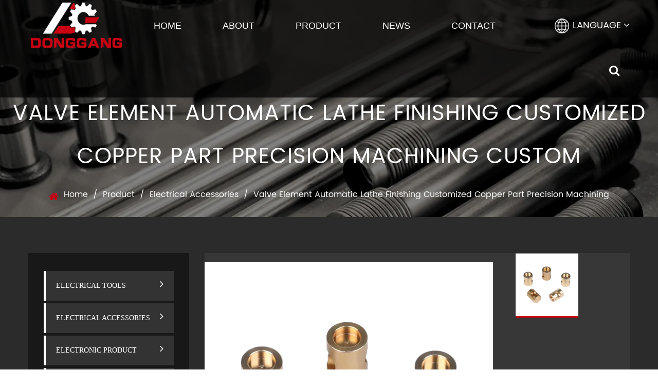

--- FILE ---
content_type: text/html; charset=utf-8
request_url: https://www.turningpartsfactory.com/product/electrical-accessories/valve-element-automatic-lathe-finishing-customized-copper-part-precision-machining.html
body_size: 7453
content:
<!DOCTYPE html>
<html>
	<head>
		<meta charset="utf-8">
		<meta name="viewport" content="width=device-width, initial-scale=1.0, maximum-scale=1.0,minimum-scale=1.0,user-scalable=0" />
		<meta http-equiv="X-UA-Compatible" content="IE=edge" />
		<meta name="format-detection" content="telephone=no" />
		<!--icon-->
		<link rel="shortcut icon" href="/template/en/images/icon.ico" type="image/x-icon" />
		<link rel="icon" href="/template/en/images/icon.ico" type="image/x-icon" />
		<!--icon-->
		<title>Custom Valve Element Automatic Lathe Finishing Customized Copper Part Precision Machining   Suppliers, OEM Company - Suzhou Donggang Precision Technology Co., Ltd.</title>
<meta name="description" content="Suzhou Donggang Precision Technology Co., Ltd. is China custom Valve Element Automatic Lathe Finishing Customized Copper Part Precision Machining   suppliers and OEM comapny, details:  product name: Valve Element Automatic Lathe Finishing Customized Copper Part Precision Machining..." />
<meta name="keywords" content="Valve Element Automatic Lathe Finishing Customized Copper Part Precision Machining  " />
<!--#header##-->		
<link rel="stylesheet" href="/api/min/?f=template/en/css/slick.css,/template/en/css/basic.css,/template/en/css/main.css,/template/en/css/font-awesome.min.css,/template/en/css/animate.min.css,/template/en/css/jquery.fancybox.css">

<script type="text/javascript" src="/api/min/?f=template/en/js/jquery.js,/template/en/js/slick.js,/template/en/js/qrcode.min.js,/template/en/js/hwaq.js,/template/en/js/wow.min.js,/template/en/js/jquery.fancybox.min.js,/template/en/js/main.js,/template/en/js/animatext.min.js">
</script>

		<!--[if lt IE 9]>
			<script type="text/javascript" src="/template/en/js/html5.js"></script>
		<![endif]-->
		<!--Start of Tawk.to Script-->
<script type="text/javascript">
var Tawk_API=Tawk_API||{}, Tawk_LoadStart=new Date();
(function(){
var s1=document.createElement("script"),s0=document.getElementsByTagName("script")[0];
s1.async=true;
s1.src='https://embed.tawk.to/64ef04d8a91e863a5c109e75/1h92qlser';
s1.charset='UTF-8';
s1.setAttribute('crossorigin','*');
s0.parentNode.insertBefore(s1,s0);
})();
</script>
<!--End of Tawk.to Script-->
	</head>
<body>
<!--===================== HEAD =====================-->
<div id="mobile" class="white">
	<div class="yy"></div>
	<div id="menu-on"> <i class="line1"></i> <i class="line2"></i> <i class="line3"></i> </div>
	<div class="mobile-logo"><a href="/"><img src="/template/en/images/logo.png" alt="Suzhou Donggang Precision Technology Co.,Ltd."></a></div>
	<div class="menu-content">
		<div class="menu-logo">
			<a href="/"><img src="/template/en/images/logo.png" alt="Suzhou Donggang Precision Technology Co.,Ltd."></a>
		</div>
		<div class="menu-list">
			<h3><i class="fa fa-list"></i> Web Menu</h3>
			<div class="menu-menu-container">
				<div class="menu-menu-container"><ul id="menu-menu-1" class="menu"><li  class="menu-item menu-item-type-custom menu-item-object-custom menu-item-35145"><a href="/" >Home</a></li><li  class="menu-item menu-item-type-taxonomy menu-item-object-category menu-item-has-children menu-item-35148"><a href="/about/" rel="nofollow">About</a><ul class="sub-menu"><li  class="menu-item menu-item-type-custom menu-item-object-custom menu-item-35155"><a href="/about/factory/" rel="nofollow">Factory</a></li><li  class="menu-item menu-item-type-custom menu-item-object-custom menu-item-35154"><a href="/about/honor/" rel="nofollow">Certificate</a></li><li  class="menu-item menu-item-type-custom menu-item-object-custom menu-item-46623"><a href="/faq/" rel="nofollow">FAQ</a></li></ul></li><li  class="menu-item menu-item-type-taxonomy menu-item-object-category menu-item-has-children menu-item-35147"><a href="/product/" >Product</a><ul class="sub-menu"><li  class="menu-item menu-item-type-custom menu-item-object-custom menu-item-36210"><a href="/product/electrical-tools/" >Electrical Tools</a></li><li  class="menu-item menu-item-type-custom menu-item-object-custom menu-item-36211"><a href="/product/electrical-accessories/" >Electrical Accessories</a></li><li  class="menu-item menu-item-type-custom menu-item-object-custom menu-item-36212"><a href="/product/electronic-product/" >Electronic Product</a></li><li  class="menu-item menu-item-type-custom menu-item-object-custom menu-item-36213"><a href="/product/auto-parts/" >Auto Parts</a></li><li  class="menu-item menu-item-type-custom menu-item-object-custom menu-item-43271"><a href="/product/communication-accessories/" >Communication Accessories</a></li><li  class="menu-item menu-item-type-custom menu-item-object-custom menu-item-43272"><a href="/product/medical-treatment/" >Medical Treatment</a></li><li  class="menu-item menu-item-type-custom menu-item-object-custom menu-item-43273"><a href="/product/other-products-1/" >Other Products</a></li></ul></li><li  class="menu-item menu-item-type-taxonomy menu-item-object-category menu-item-has-children menu-item-35146"><a href="/news/" >News</a><ul class="sub-menu"><li  class="menu-item menu-item-type-custom menu-item-object-custom menu-item-35151"><a href="/news/industry-news/" >Industry News</a></li><li  class="menu-item menu-item-type-custom menu-item-object-custom menu-item-35152"><a href="/news/company-news/" rel="nofollow">Company News</a></li></ul></li><li  class="menu-item menu-item-type-custom menu-item-object-custom menu-item-35149"><a href="/contact/" rel="nofollow">Contact</a></li></ul></div>			</div>
		</div>
		<div class="mob-search">
			<h3><i class="fa fa-search"></i> Product Search</h3>
			<form method="get" action="/product"> <input type="text" placeholder="Search..." name="s" required="required" value="" /> <input type="submit" value=""> </form>
		</div>
		<div class="mob-yuy">
			<h3><i class="fa fa-globe"></i> Language</h3>
			<ul class="lang">
    <li><a href="https://www.turningpartsfactory.com/"><img src="/template/en/images/en.jpg" alt=""><em data-name="en">English</em></a></li>
        <li><a href="https://es.turningpartsfactory.com/"><img src="/template/en/images/es.jpg" alt=""><em data-name="es">Español</em></a></li>
        <li><a href="https://jp.turningpartsfactory.com/"><img src="/template/en/images/jp.jpg" alt=""><em data-name="jp">日本語</em></a></li>
        <li><a href="https://cn.turningpartsfactory.com/"><img src="/template/en/images/cn.jpg" alt=""><em data-name="cn">中文简体</em></a></li>
    			</ul>
		</div>
		<div class="mob-share">
			<h3><i class="fa fa-share-alt"></i> Share</h3>
                        <ul class="grid-box">
				<li class="column"><a rel="nofollow" target="_blank" href="https://www.facebook.com/suzhoudonggang"><i class="fa fa-facebook-f"></i></a></li>
				<li class="column"><a rel="nofollow" target="_blank" href="https://www.linkedin.com/company/29798980/admin/feed/posts/"><i class="fa fa-linkedin"></i></a></li>
				<li class="column"><a rel="nofollow" target="_blank" href="https://www.instagram.com/suzhou_donggang/"><i class="fa fa-instagram"></i></a></li>
				<li class="column"><a rel="nofollow" target="_blank" href="https://www.tiktok.com/@suzhou_donggang"><i class="fa fa-tiktok"></i></a></li>
				<li class="column"><a rel="nofollow" target="_blank" href="https://twitter.com/suzhou_donggang"><i class="fa fa-twitter"></i></a></li>
				<li class="column"><a rel="nofollow" target="_blank" href="https://youtube.com/@SuzhouDonggang"><i class="fa fa-youtube"></i></a></li>
				<li class="column"><a rel="nofollow" target="_blank" href="https://wa.me/message/SFVGIVK7SRHRK1"><i class="fa fa-whatsapp"></i></a></li>
			</ul>
		</div>
		<div id="menu-off">
			<h3><i class="fa fa-close"></i> Exit Menu</h3>
		</div>
	</div>
</div>
<div id="header">
    <!--===================== NAVI =====================-->
    <div class="nav">
        <div class="container cl">
			<div class="logo fl">
				<a href="/"><img src="/template/en/images/logo.png" alt="Suzhou Donggang Precision Technology Co.,Ltd."></a>
			</div>
            <div class="menu-box fl">
                <div class="menu-menu-container"><ul id="menu-menu-1" class="menu"><li  class="menu-item menu-item-type-custom menu-item-object-custom menu-item-35145"><a href="/" >Home</a></li><li  class="menu-item menu-item-type-taxonomy menu-item-object-category menu-item-has-children menu-item-35148"><a href="/about/" rel="nofollow">About</a><ul class="sub-menu"><li  class="menu-item menu-item-type-custom menu-item-object-custom menu-item-35155"><a href="/about/factory/" rel="nofollow">Factory</a></li><li  class="menu-item menu-item-type-custom menu-item-object-custom menu-item-35154"><a href="/about/honor/" rel="nofollow">Certificate</a></li><li  class="menu-item menu-item-type-custom menu-item-object-custom menu-item-46623"><a href="/faq/" rel="nofollow">FAQ</a></li></ul></li><li  class="menu-item menu-item-type-taxonomy menu-item-object-category menu-item-has-children menu-item-35147"><a href="/product/" >Product</a><ul class="sub-menu"><li  class="menu-item menu-item-type-custom menu-item-object-custom menu-item-36210"><a href="/product/electrical-tools/" >Electrical Tools</a></li><li  class="menu-item menu-item-type-custom menu-item-object-custom menu-item-36211"><a href="/product/electrical-accessories/" >Electrical Accessories</a></li><li  class="menu-item menu-item-type-custom menu-item-object-custom menu-item-36212"><a href="/product/electronic-product/" >Electronic Product</a></li><li  class="menu-item menu-item-type-custom menu-item-object-custom menu-item-36213"><a href="/product/auto-parts/" >Auto Parts</a></li><li  class="menu-item menu-item-type-custom menu-item-object-custom menu-item-43271"><a href="/product/communication-accessories/" >Communication Accessories</a></li><li  class="menu-item menu-item-type-custom menu-item-object-custom menu-item-43272"><a href="/product/medical-treatment/" >Medical Treatment</a></li><li  class="menu-item menu-item-type-custom menu-item-object-custom menu-item-43273"><a href="/product/other-products-1/" >Other Products</a></li></ul></li><li  class="menu-item menu-item-type-taxonomy menu-item-object-category menu-item-has-children menu-item-35146"><a href="/news/" >News</a><ul class="sub-menu"><li  class="menu-item menu-item-type-custom menu-item-object-custom menu-item-35151"><a href="/news/industry-news/" >Industry News</a></li><li  class="menu-item menu-item-type-custom menu-item-object-custom menu-item-35152"><a href="/news/company-news/" rel="nofollow">Company News</a></li></ul></li><li  class="menu-item menu-item-type-custom menu-item-object-custom menu-item-35149"><a href="/contact/" rel="nofollow">Contact</a></li></ul></div>               
            </div>
			<div class="language-choose fr">
			    <span class="pl-30 up-word">Language <i class="fa fa-angle-down"></i></span>
			    <ul class="sub-menu hide lang">
			            <li><a href="https://www.turningpartsfactory.com/"><img src="/template/en/images/en.jpg" alt=""> <em data-name="en">English</em></a></li>
        <li><a href="https://es.turningpartsfactory.com/"><img src="/template/en/images/es.jpg" alt=""> <em data-name="es">Español</em></a></li>
        <li><a href="https://jp.turningpartsfactory.com/"><img src="/template/en/images/jp.jpg" alt=""> <em data-name="jp">日本語</em></a></li>
        <li><a href="https://cn.turningpartsfactory.com/"><img src="/template/en/images/cn.jpg" alt=""> <em data-name="cn">中文简体</em></a></li>
    			    </ul>
			</div>
			<div class="h-search font-18 fr"><i class="fa fa-search"></i></div>
            <div class="search-box">
                <form method="get" action="/product/">
                    <input type="text" name="s" required="required" value="" placeholder="Searching" />
                    <input type="submit" value="">
                </form>
                <i class="close"></i>
            </div>
        </div>
    </div>
</div>
<div class="clear"></div>
<script type="text/javascript">
    var dropLi = $('.menu>li,.language-choose');
    dropLi.hover(function () {
        var subMenu = $(this).find('.sub-menu');
        subMenu.stop(true, false).slideDown(300);
    }, function () {
        var subMenu = $(this).find('.sub-menu');
        subMenu.stop(true, false).slideUp(200);
    });
    var oSerBtn = $('.h-search'),
        oSerBox = $('.search-box'),
        oSerClose = oSerBox.find('.close');
    oSerBtn.click(function() {
        oSerBox.fadeIn(200);
    });
    oSerClose.click(function() {
        oSerBox.hide();
    });
</script>
<div class="inner-banner" style="background-image: url(/turningpartsfactory/2021/11/24/pro.jpg)">
    <h3>Valve Element Automatic Lathe Finishing Customized Copper Part Precision Machining   Custom</h3>
    <div class="mbx">
        <a href="/">Home</a> &#47; <a href="/product/">Product</a> &#47; <a href="/product/electrical-accessories/">Electrical Accessories</a> &#47; <span>Valve Element Automatic Lathe Finishing Customized Copper Part Precision Machining  </span>    </div>
</div>
<div class="inner-page prodet-page">
    <div class="ui container">
        <div class="sidebar-box grid-box">
            <div class="sidebar-left column">
                <div class="sidebar-nav">
                    <ul>
                                                <li><a href="/product/electrical-tools/">Electrical Tools <i class="fa fa-angle-right"></i></a></li>
                                                <li><a href="/product/electrical-accessories/">Electrical Accessories <i class="fa fa-angle-right"></i></a></li>
                                                <li><a href="/product/electronic-product/">Electronic Product <i class="fa fa-angle-right"></i></a></li>
                                                <li><a href="/product/auto-parts/">Auto Parts <i class="fa fa-angle-right"></i></a></li>
                                                <li><a href="/product/communication-accessories/">Communication Accessories <i class="fa fa-angle-right"></i></a></li>
                                                <li><a href="/product/medical-treatment/">Medical Treatment <i class="fa fa-angle-right"></i></a></li>
                                                <li><a href="/product/other-products-1/">Other Products <i class="fa fa-angle-right"></i></a></li>
                                            </ul>
                </div>
                <!--<div class="sidebar-pdf">
    <h4>PDF Download</h4>
    <ul>
        <li><a href=""><i class="fa fa-file-pdf-o"></i> Download PDF <i class="fa fa-download"></i></a></li>
        
    </ul>
</div>-->
<div class="sidebar-info">
    <h4>How Can We Help You ?</h4>
    <p>If you need any help, please feel free to contact us</p>
    <a rel="nofollow" href="tel:+86-13912620099/+86-0512-65761399" class="tel"><i class="fa fa-phone"></i>+86-0512-65761399</a>
    <a rel="nofollow" href="/contact/" class="contact">Contact Us</a>
</div>
            </div>
            <div class="sidebar-right column">
                                <div class="prodet-news-1">
                    <div class="box grid-box jqueryzoom">
                        <div class="left column">
                            <div class="img-box">
                                <a rel="nofollow" href="/turningpartsfactory/2021/11/22/10-1-spool.jpg" data-fancybox="gallery"><img src="/turningpartsfactory/2021/11/22/10-1-spool.jpg" alt="Valve Element Automatic Lathe Finishing Customized Copper Part Precision Machining  " title="Valve Element Automatic Lathe Finishing Customized Copper Part Precision Machining  " /></a>
                            </div>
                        </div>
                        <div class="right column">
                            <ul>
                                                                <li><div class="img-box">
                                    <a rel="nofollow" href="/turningpartsfactory/2021/11/22/10-1-spool.jpg" data-fancybox="gallery"><img src="/turningpartsfactory/2021/11/22/10-1-spool.jpg" alt="Valve Element Automatic Lathe Finishing Customized Copper Part Precision Machining  " /></a>
                                    </div>
                                </li>
                                                            </ul>
                        </div>
                    </div>
                </div>
                <div class="prodet-news-2">
                    <h1>Valve Element Automatic Lathe Finishing Customized Copper Part Precision Machining  </h1>
                    <div class="content">
                                                <table cellspacing="0" cellpadding="0" width="100%" border="1">
<tbody>
<tr>
<td style="width: 50%;"><span style="vertical-align: inherit;">product name:</span></td>
<td style="width: 50%;">Valve Element Automatic Lathe Finishing Customized Copper Part Precision Machining</td>
</tr>
<tr>
<td style="width: 50%;"><span style="vertical-align: inherit;">Product number:</span></td>
<td style="width: 50%;"><span>DQPJ0006</span></td>
</tr>
<tr>
<td style="width: 50%;"><span style="vertical-align: inherit;">Specification:</span></td>
<td style="width: 50%;"><span>Φ6*8</span></td>
</tr>
<tr>
<td style="width: 50%;"><span style="vertical-align: inherit;">product material:</span></td>
<td style="width: 50%;"><span>copper</span></td>
</tr>
<tr>
<td style="width: 50%;"><span style="vertical-align: inherit;">Processing type:</span></td>
<td style="width: 50%;"><span>Turning and milling compound</span></td>
</tr>
<tr>
<td style="width: 50%;"><span style="vertical-align: inherit;">Can it be customized:</span></td>
<td style="width: 50%;"><span style="vertical-align: inherit;">yes</span></td>
</tr>
<tr>
<td style="width: 50%;"><span style="vertical-align: inherit;">Minimum order quantity:</span></td>
<td style="width: 50%;">10000PCS</td>
</tr>
<tr>
<td style="width: 50%;"><span style="vertical-align: inherit;">Origin:</span></td>
<td style="width: 50%;"><span style="vertical-align: inherit;">Suzhou China</span></td>
</tr>
<tr>
<td style="width: 50%;"><span style="vertical-align: inherit;">Surface treatment:</span></td>
<td style="width: 50%;"><span>degreasing</span></td>
</tr>
<tr>
<td style="width: 50%;"><span style="vertical-align: inherit;">Can order samples:</span></td>
<td style="width: 50%;"><span style="vertical-align: inherit;">yes</span></td>
</tr>
<tr>
<td style="width: 50%;"><span style="vertical-align: inherit;">Supply capacity:</span></td>
<td style="width: 50%;"><span>According to customer demand</span></td>
</tr>
<tr>
<td style="width: 50%;"><span style="vertical-align: inherit;">Main export markets:</span></td>
<td style="width: 50%;"><span>Asia, Europe and America</span></td>
</tr>
<tr>
<td style="width: 50%;"><span style="vertical-align: inherit;">method of packing:</span></td>
<td style="width: 50%;"><span>PE bag + carton</span></td>
</tr>
<tr>
<td style="width: 50%;"><span style="vertical-align: inherit;">Mode of transportation:</span></td>
<td style="width: 50%;"><span class="VIiyi" jsaction="mouseup:BR6jm" jsname="jqKxS" lang="en"><span jsaction="agoMJf:PFBcW;usxOmf:aWLT7;jhKsnd:P7O7bd,F8DmGf;Q4AGo:Gm7gYd,qAKMYb;uFUCPb:pvnm0e,pfE8Hb,PFBcW;f56efd:dJXsye;EnoYf:KNzws,ZJsZZ,JgVSJc;zdMJQc:cCQNKb,ZJsZZ,zchEXc;Ytrrj:JJDvdc;tNR8yc:GeFvjb;oFN6Ye:hij5Wb;bmeZHc:iURhpf;Oxj3Xe:qAKMYb,yaf12d" jsname="txFAF" class="JLqJ4b ChMk0b" data-language-for-alternatives="en" data-language-to-translate-into="zh-CN" data-phrase-index="26" data-number-of-phrases="27" jscontroller="Zl5N8" jsdata="uqLsIf;_;$2109" jsmodel="SsMkhd"><span jsaction="click:qtZ4nf,GFf3ac,tMZCfe; contextmenu:Nqw7Te,QP7LD; mouseout:Nqw7Te; mouseover:qtZ4nf,c2aHje" jsname="W297wb">delivery, logistics, postal, etc.</span></span></span><span> </span></td>
</tr>
</tbody>
</table>                                                <!--<h2 class="title">Packaging & Delivery</h2>
                                                </div>-->
                    </div>
                    <!--<a href="/contact/" class="more">contact us</a>-->
                    <!--<a href="#form" class="more form">inquiry</a>-->
                    <div class="share">
                        <ul class="grid-box">
				<li class="column"><a rel="nofollow" target="_blank" href="https://www.facebook.com/suzhoudonggang"><i class="fa fa-facebook-f"></i></a></li>
				<li class="column"><a rel="nofollow" target="_blank" href="https://www.linkedin.com/company/29798980/admin/feed/posts/"><i class="fa fa-linkedin"></i></a></li>
				<li class="column"><a rel="nofollow" target="_blank" href="https://www.instagram.com/suzhou_donggang/"><i class="fa fa-instagram"></i></a></li>
				<li class="column"><a rel="nofollow" target="_blank" href="https://www.tiktok.com/@suzhou_donggang"><i class="fa fa-tiktok"></i></a></li>
				<li class="column"><a rel="nofollow" target="_blank" href="https://twitter.com/suzhou_donggang"><i class="fa fa-twitter"></i></a></li>
				<li class="column"><a rel="nofollow" target="_blank" href="https://youtube.com/@SuzhouDonggang"><i class="fa fa-youtube"></i></a></li>
				<li class="column"><a rel="nofollow" target="_blank" href="https://wa.me/message/SFVGIVK7SRHRK1"><i class="fa fa-whatsapp"></i></a></li>
			</ul>
                    </div>
                </div>
                                <div class="prodet-news-3">
                    <h2 class="title">Related products</h2>
                    <div class="list">
                        <ul class="grid-box four">
                                                        <li class="column"><a rel="nofollow" href="/product/electrical-tools/collet-turnmill-combination-precision-machining-customized-copper-part.html"><img src="/turningpartsfactory/2021/11/22/1.1chuck.jpg" alt="Collet Turn-Mill Combination Precision Machining Customized Copper Part" title="Collet Turn-Mill Combination Precision Machining Customized Copper Part"></a>
                                <h4><a rel="nofollow" href="/product/electrical-tools/collet-turnmill-combination-precision-machining-customized-copper-part.html">Collet Turn-Mill Combination Precision Machining Customized Copper Part</a><small></small></h4>
                            </li>
                                                        <li class="column"><a rel="nofollow" href="/product/electrical-tools/output-shaft-turnmill-combination-precision-machining-customized-stainless-steel.html"><img src="/turningpartsfactory/2021/11/22/7.2output-shaft.jpg" alt="Output Shaft Turn-Mill Combination Precision Machining Customized Stainless Steel" title="Output Shaft Turn-Mill Combination Precision Machining Customized Stainless Steel"></a>
                                <h4><a rel="nofollow" href="/product/electrical-tools/output-shaft-turnmill-combination-precision-machining-customized-stainless-steel.html">Output Shaft Turn-Mill Combination Precision Machining Customized Stainless Steel</a><small></small></h4>
                            </li>
                                                        <li class="column"><a rel="nofollow" href="/product/electrical-tools/electric-coupling-shaft-turnmill-combination-precision-machining-customized-ironwork-black-oxide-finish-on-surface.html"><img src="/turningpartsfactory/2021/11/22/2.1connecting-shaft.jpg" alt="Electric Coupling Shaft Turn-Mill Combination Precision Machining Customized Ironwork   Black Oxide Finish On Surface" title="Electric Coupling Shaft Turn-Mill Combination Precision Machining Customized Ironwork   Black Oxide Finish On Surface"></a>
                                <h4><a rel="nofollow" href="/product/electrical-tools/electric-coupling-shaft-turnmill-combination-precision-machining-customized-ironwork-black-oxide-finish-on-surface.html">Electric Coupling Shaft Turn-Mill Combination Precision Machining Customized Ironwork   Black Oxide Finish On Surface</a><small></small></h4>
                            </li>
                                                        <li class="column"><a rel="nofollow" href="/product/electrical-tools/motor-rotor-shaft-turnmill-combination-precision-machining-customized-bearing-steel-precision-machiningng-customized-bearing-steel-precision-machining.html"><img src="/turningpartsfactory/2021/11/22/5.2rotor-shaft.jpg" alt="Motor Rotor Shaft Turn-Mill Combination Precision Machining Customized Bearing Steel Precision Machiningng Customized Bearing Steel Precision Machining" title="Motor Rotor Shaft Turn-Mill Combination Precision Machining Customized Bearing Steel Precision Machiningng Customized Bearing Steel Precision Machining"></a>
                                <h4><a rel="nofollow" href="/product/electrical-tools/motor-rotor-shaft-turnmill-combination-precision-machining-customized-bearing-steel-precision-machiningng-customized-bearing-steel-precision-machining.html">Motor Rotor Shaft Turn-Mill Combination Precision Machining Customized Bearing Steel Precision Machiningng Customized Bearing Steel Precision Machining</a><small></small></h4>
                            </li>
                                                        <li class="column"><a rel="nofollow" href="/product/electrical-tools/cylinder-block-automatic-lathe-finishing-customized-aluminum-precision-machining-hard-anodizing-on-surface.html"><img src="/turningpartsfactory/2021/11/22/6.1cylinder-block.jpg" alt="Cylinder Block Automatic Lathe Finishing Customized Aluminum Precision Machining Hard Anodizing On Surface " title="Cylinder Block Automatic Lathe Finishing Customized Aluminum Precision Machining Hard Anodizing On Surface "></a>
                                <h4><a rel="nofollow" href="/product/electrical-tools/cylinder-block-automatic-lathe-finishing-customized-aluminum-precision-machining-hard-anodizing-on-surface.html">Cylinder Block Automatic Lathe Finishing Customized Aluminum Precision Machining Hard Anodizing On Surface </a><small></small></h4>
                            </li>
                                                        <li class="column"><a rel="nofollow" href="/product/electrical-tools/component.html"><img src="/turningpartsfactory/2021/11/22/3.3component.jpg" alt="Component" title="Component"></a>
                                <h4><a rel="nofollow" href="/product/electrical-tools/component.html">Component</a><small></small></h4>
                            </li>
                                                        <li class="column"><a rel="nofollow" href="/product/electrical-tools/axis.html"><img src="/turningpartsfactory/2021/11/22/4.2axis.jpg" alt="Axis" title="Axis"></a>
                                <h4><a rel="nofollow" href="/product/electrical-tools/axis.html">Axis</a><small></small></h4>
                            </li>
                                                        <li class="column"><a rel="nofollow" href="/product/electrical-accessories/turnmill-combination-precision-machining-customized-copper-part-precision-machining.html"><img src="/turningpartsfactory/2021/11/22/11.1sleeve.jpg" alt="Turn-Mill Combination Precision Machining Customized Copper Part Precision Machining    " title="Turn-Mill Combination Precision Machining Customized Copper Part Precision Machining    "></a>
                                <h4><a rel="nofollow" href="/product/electrical-accessories/turnmill-combination-precision-machining-customized-copper-part-precision-machining.html">Turn-Mill Combination Precision Machining Customized Copper Part Precision Machining    </a><small></small></h4>
                            </li>
                                                    </ul>
                    </div>
                </div>
                <div class="prodet-news-2" id="form">
                <div class="form">
                        <form id="addForm" onsubmit="return false;">
<input type="hidden" name="your-message" value=""><input type="hidden" name="your-email" value="">
<ul class="grid-box two">
                        <li class="column"><input name="company" placeholder="Company "></li>
                        <li class="column"><input name="mail" placeholder="Email*"></li>
                        <li class="column"><input name="name" placeholder="Contact Person*"></li>
                        <li class="column"><input name="phone" placeholder="Telephone"></li>
                        <li class="column wid-100"><textarea name="content" placeholder="Message*"></textarea></li>
                        <li class="column wid-100"><input type="submit" value="Send Message" onclick="submit_id()"></li>
</ul>
 </form>
<script> function fleshVerify(){ $('#imgVerify').attr('src','/Api/contact/vertify/'+Math.floor(Math.random()*100));}</script>
<script type="text/javascript" src="/static/js/layer/layer.js"></script>
<script>
function submit_id() {
        layer.load(0,{shade:0.1,shadeClose:false})
        $.ajax({
            type: 'post',
            url: '/Api/contact/submit/uid/1.html',
            data: $("#addForm").serialize(),
            dataType: 'json',
            success: function (data) {
                layer.closeAll();
                if (data.status == 200) {
	    document.getElementById("addForm").reset();
                    layer.msg(data.result,{icon:1,time:4000});
                } else {
                    layer.msg(data.result,{icon:2,time:4000})
                }
            }
        })
}
</script>                    </div>
                </div>
            </div>
        </div>
    </div>
</div>
<div class="inner-page about-page">
                    <div class="about-1">
        <div class="ui container">
            <div class="box grid-box">
                <div class="left column">
                    <div class="box2">
                        <img src="/turningpartsfactory/2021/11/24/co2.jpg" alt="">
                        <!--<div class="play" data-src="" data-mode="1"><i class="fa fa-play"></i>Watch overview</div>-->
                    </div>
                </div>
                <div class="right column">
                    <i class="small-tit"></i>
                    <h3 class="title">Suzhou Donggang Precision Technology Co., Ltd.</h3>
                    <h5>As a leading <a href="/product/electrical-accessories/valve-element-automatic-lathe-finishing-customized-copper-part-precision-machining.html">China Valve Element Automatic Lathe Finishing Customized Copper Part Precision Machining   suppliers</a> and <a href="/product/electrical-accessories/valve-element-automatic-lathe-finishing-customized-copper-part-precision-machining.html">OEM Valve Element Automatic Lathe Finishing Customized Copper Part Precision Machining   company</a>, Donggang successfully passed the ISO9001:2000 international quality management system certification in 2006. In 2017, it successfully passed the TS16949:2016 automotive industry quality system certification again. After more than ten years of unremitting efforts and development by the people of Donggang, they now have a certain scale and strength, and have a skilled contract team. With excellent service quality and professional technical processing strength, they are Partners provide higher and higher quality products and services. Donggang has its own standardized workshop, advanced and complete production equipment and testing equipment.</h5>
                    <div class="text">
                                            </div>
                </div>
            </div>
        </div>
    </div>
        <div class="about-4">
        <div class="ui container">
            <div class="top grid-box two">
                <div class="left column">
                    <h3 class="title">Recnet News</h3>
                    <div class="text">
                    </div>
                </div>
                <div class="right column">
                </div>
            </div>
            <div class="bottom">
                <ul class="grid-box four slick">
                                        <li class="column">
                        <div class="box">
                            <a class="img-box"><img src="/turningpartsfactory/2021/11/23/4-3-link.jpg"></a>
                        </div>
                        <div class="content">
                            <h4><a href="/news/industry-news/how-does-turning-and-milling-improve-the-performance-of-galvanized-nuts.html">How does turning and milling improve the performance of galvanized nuts?</a></h4>
                            <p>At a time when the manufacturing industry is booming, the quality of surface galvanized fasteners is...</p>
                            <p class="time">May 15,2025</p>
                        </div>

                    </li>
                                        <li class="column">
                        <div class="box">
                            <a class="img-box"><img src="/turningpartsfactory/2021/11/22/6-1-coppernut.jpg"></a>
                        </div>
                        <div class="content">
                            <h4><a href="/news/industry-news/how-does-turning-and-milling-composite-processing-improve-the-embossing-quality-of-embossed-nuts.html">How does turning and milling composite processing improve the embossing quality of embossed nuts?</a></h4>
                            <p>In the field of mechanical manufacturing, embossed nuts are key fasteners, and their performance is ...</p>
                            <p class="time">May 08,2025</p>
                        </div>

                    </li>
                                        <li class="column">
                        <div class="box">
                            <a class="img-box"><img src="/turningpartsfactory/2021/11/22/10-1-connector.jpg"></a>
                        </div>
                        <div class="content">
                            <h4><a href="/news/industry-news/why-can-nickel-plating-significantly-improve-the-wear-resistance-of-connectors.html">Why can nickel plating significantly improve the wear resistance of connectors?</a></h4>
                            <p>In the complex network built by modern electronic devices, connectors, as key hubs, bear the heavy r...</p>
                            <p class="time">May 01,2025</p>
                        </div>

                    </li>
                                        <li class="column">
                        <div class="box">
                            <a class="img-box"><img src="/turningpartsfactory/2025/07/17/19-1.jpg"></a>
                        </div>
                        <div class="content">
                            <h4><a href="/news/industry-news/how-does-stamping-precision-machining-ensure-the-quality-of-copper-sealing-gaskets.html">How does stamping precision machining ensure the quality of copper sealing gaskets?</a></h4>
                            <p>In many links of industrial production, sealing technology is a key factor to ensure stable operatio...</p>
                            <p class="time">Apr 24,2025</p>
                        </div>

                    </li>
                                        <li class="column">
                        <div class="box">
                            <a class="img-box"><img src="/turningpartsfactory/2021/11/22/5-6-connector-body.jpg"></a>
                        </div>
                        <div class="content">
                            <h4><a href="/news/industry-news/how-does-nickel-plating-improve-the-performance-of-copper-connectors-processed-by-milling.html">How does nickel plating improve the performance of copper connectors processed by milling?</a></h4>
                            <p>In the field of modern electronics and mechanical manufacturing, the nickel-plated connector body on...</p>
                            <p class="time">Apr 17,2025</p>
                        </div>

                    </li>
                                    </ul>
            </div>
        </div>
    </div>
                </div>
<!--===================== FOOTER =====================-->
<div class="i-message">
	<div class="container">
		<h2>Looking for precision parts?<br> 
Is your excellent partner.</h2>
         <a rel="nofollow" href="/cdn-cgi/l/email-protection#7c15121a133c08090e1215121b0c1d0e080f1a1d1f08130e05521f1311" class="more2">Get In Touch</a>
	</div>
</div>
<!--===================== FOOTER =====================-->
<div id="footer">
    <div class="footer-top">
        <div class="container">
            <div class="grid-box four">
                <div class="column i-company">
                    <a href="/"><img src="/template/en/images/f-logo.png" alt="Suzhou Donggang Precision Technology Co.,Ltd."></a>
                    <p>Suzhou Donggang Precision Technology Co.,Ltd.</p>
                    <div id="ewm" style="width:120px;margin-top:10px;" data-href="https://www.turningpartsfactory.com"></div>
                </div>
                <div class="column dongganghide">
                    <h2>Products</h2>
                    <ul>
                       <li><a href="/">Precision Turning Parts</a></li>
                       <li><a href="/product/">Non-standard Precision Shaft</a></li>
                       <li><a href="/product/">Non-standard Precision Nut</a></li>
                       <li><a href="/product/">Non-standard Custom Shaft</a></li>
                       <li><a href="/product/">Non-standard Custom Nut</a></li>
                    </ul>
                </div>
                <div class="column dongganghide">
                    <h2>Fast Link</h2>
                    <ul>
                        <li><a rel="nofollow" href="/about/">About</a></li>
						<li><a rel="nofollow" href=""></a></li>
						<li><a rel="nofollow" href="/news/">News</a></li>
						<li><a rel="nofollow" href="/contact/">Contact</a></li>
                    </ul>
                </div>

                <div class="column">
                    <h2>Contact Information</h2>
                    <ul>
                        <li><span>Mail: </span><a href="/cdn-cgi/l/email-protection#630a0d050c231716110d0a0d041302111710050200170c111a4d000c0e"><span class="__cf_email__" data-cfemail="84edeae2ebc4f0f1f6eaedeae3f4e5f6f0f7e2e5e7f0ebf6fdaae7ebe9">[email&#160;protected]</span></a></li>
                        <li><span>Tel: </span> +86-13912620099/+86-0512-65761399</li>
                        <li><span>Add: </span>No.7, No.432, Fengyang Road, Yangchenghu Town, Xiangcheng District, Suzhou City</li>
                    </ul>
                    <div class="share">
                        <ul class="grid-box">
				<li class="column"><a rel="nofollow" target="_blank" href="https://www.facebook.com/suzhoudonggang"><i class="fa fa-facebook-f"></i></a></li>
				<li class="column"><a rel="nofollow" target="_blank" href="https://www.linkedin.com/company/29798980/admin/feed/posts/"><i class="fa fa-linkedin"></i></a></li>
				<li class="column"><a rel="nofollow" target="_blank" href="https://www.instagram.com/suzhou_donggang/"><i class="fa fa-instagram"></i></a></li>
				<li class="column"><a rel="nofollow" target="_blank" href="https://www.tiktok.com/@suzhou_donggang"><i class="fa fa-tiktok"></i></a></li>
				<li class="column"><a rel="nofollow" target="_blank" href="https://twitter.com/suzhou_donggang"><i class="fa fa-twitter"></i></a></li>
				<li class="column"><a rel="nofollow" target="_blank" href="https://youtube.com/@SuzhouDonggang"><i class="fa fa-youtube"></i></a></li>
				<li class="column"><a rel="nofollow" target="_blank" href="https://wa.me/message/SFVGIVK7SRHRK1"><i class="fa fa-whatsapp"></i></a></li>
			</ul>
                    </div>
                </div>
            </div>
        </div>
    </div>
    <div class="footer-bottom">
        <div class="ui container cl">
            <p class="fl">Copyright © <a href="/">Suzhou Donggang Precision Technology Co.,Ltd.</a>All Rights Reserved.</p>
            <p class="donggangfoot dongganghide fl"><a href="/product/electrical-accessories/valve-element-automatic-lathe-finishing-customized-copper-part-precision-machining.html">Custom Valve Element Automatic Lathe Finishing Customized Copper Part Precision Machining   Suppliers</a></p>
			<p class="fr"></p>
            <p class="fr"><a href="https://www.hqsmartcloud.com/" target="_blank" rel="nofollow">
    		<img class="svg" src="/template/en/images/Technical-Support.svg" alt=""></a></p>
        </div>
    </div>
</div>
<script data-cfasync="false" src="/cdn-cgi/scripts/5c5dd728/cloudflare-static/email-decode.min.js"></script><script defer src="https://static.cloudflareinsights.com/beacon.min.js/vcd15cbe7772f49c399c6a5babf22c1241717689176015" integrity="sha512-ZpsOmlRQV6y907TI0dKBHq9Md29nnaEIPlkf84rnaERnq6zvWvPUqr2ft8M1aS28oN72PdrCzSjY4U6VaAw1EQ==" data-cf-beacon='{"version":"2024.11.0","token":"e8223cef414846f2a41360a6c4b8175a","r":1,"server_timing":{"name":{"cfCacheStatus":true,"cfEdge":true,"cfExtPri":true,"cfL4":true,"cfOrigin":true,"cfSpeedBrain":true},"location_startswith":null}}' crossorigin="anonymous"></script>
</body>

<!-- Matomo -->
<script type="text/javascript">
  var _paq = window._paq || [];
  /* tracker methods like "setCustomDimension" should be called before "trackPageView" */
    _paq.push(['setCampaignNameKey', 'gclid']);
  _paq.push(['setDocumentTitle', document.domain + "/" + document.title]);
  _paq.push(['trackPageView']);
  _paq.push(['enableLinkTracking']);
  (function() {
    var u="//supertest.hqsmartcloud.com/";
    _paq.push(['setTrackerUrl', u+'matomo.php']);
    _paq.push(['setSiteId', '990']);
    var d=document, g=d.createElement('script'), s=d.getElementsByTagName('script')[0];
    g.type='text/javascript'; g.async=true; g.defer=true; g.src='//hqcdn.hqsmartcloud.com/matomo.js'; s.parentNode.insertBefore(g,s);
  })();
</script>
<!-- End Matomo Code --></html>

--- FILE ---
content_type: image/svg+xml
request_url: https://www.turningpartsfactory.com/template/en/images/Technical-Support.svg
body_size: 5730
content:
<?xml version="1.0" encoding="UTF-8" standalone="no"?>
<svg
        xmlns="http://www.w3.org/2000/svg"
        xmlns:xlink="http://www.w3.org/1999/xlink"
        xmlns:sodipodi="http://sodipodi.sourceforge.net/DTD/sodipodi-0.dtd"
        xmlns:inkscape="http://www.inkscape.org/namespaces/inkscape"
        width="1151"
        height="126" viewBox="0 0 1151 126">
  <!-- Created with Method Draw - http://github.com/duopixel/Method-Draw/ -->
    <defs id="defs44">
        <clipPath
                clipPathUnits="userSpaceOnUse"
                id="clipPath1323">
            <path
                    id="path1325"
                    style="fill:#ff0000;fill-opacity:1;fill-rule:nonzero;stroke:none"
                    d="m 393.74219,270.91406 v 15.47656 c 0.0208,3e-5 0.0417,0 0.0625,0 0.0123,1.6e-4 0.0225,8e-5 0.0332,0 h 0.002 c 10e-4,0 0.003,10e-6 0.004,0 h 0.002 c 0.004,0.002 0.0103,0.004 0.0137,0.008 0.006,0.006 0.004,0.019 0.004,0.0273 -1.9e-4,0.003 4e-5,0.0143 0,0.0176 2e-5,0.002 -2e-5,0.005 0,0.008 0.007,0.003 0.0136,0.008 0.0234,0.008 0.007,0 -0.002,-0.005 -0.006,-0.008 0.0125,0.004 0.0277,0.007 0.0391,0.0117 0.008,0.003 0.0139,0.004 0.0215,0.008 l 0.002,0.002 c 0.001,6.9e-4 0.003,8e-4 0.004,0.002 v -0.002 c 9.8e-4,5.1e-4 0.005,0.002 0.004,0.002 -0.003,-10e-4 -0.003,4.2e-4 -0.004,0 0.004,0.002 0.007,0.004 0.01,0.006 0.001,6.5e-4 0.003,8e-4 0.004,0.002 0.011,-0.003 0.022,-0.006 0.0332,-0.008 0.01,-10e-4 0.0135,-0.003 0.0215,-0.004 8.9e-4,-2.7e-4 0.003,2.2e-4 0.004,0 0.003,-4.9e-4 0.005,-0.003 0.008,-0.004 -7.1e-4,-7.1e-4 0.0107,-6.8e-4 0.0117,-0.002 7.9e-4,-7e-4 0.004,-6e-4 0.006,-0.002 0.005,-0.002 0.006,-0.003 0.008,-0.004 h 0.002 c 2.3e-4,-0.001 6.4e-4,-0.003 0.002,-0.004 0.007,-0.006 0.0101,-0.0126 0.0137,-0.0195 0,-0.008 0.009,-0.0225 0.0117,-0.0293 2.6e-4,-0.003 0.005,-0.006 0.006,-0.01 0.001,-0.003 6.3e-4,-0.007 0.002,-0.01 0.003,-0.0175 0.005,-0.0353 0.008,-0.0527 3.7e-4,-0.003 -4.7e-4,-0.005 0,-0.008 8e-4,0.001 6.3e-4,0.003 0.002,0.004 0.001,-0.007 1.1e-4,-0.0121 0.004,-0.0176 0,-0.003 0.005,-0.008 0.008,-0.006 0.003,0.002 0.003,0.006 0.006,0.008 0,0.006 0.003,0.0104 0.006,0.0156 5.1e-4,-0.003 0.002,-0.007 0.002,-0.01 0.0173,0.0133 0.0304,0.0229 0.0449,0.0449 0.0253,0.044 0.0437,0.0906 0.0664,0.13672 0.004,0.011 0.0118,0.0222 0.0156,0.0332 0.0113,0.0312 0.016,0.0416 0.0273,0.0703 0.001,0.0102 0.003,0.0208 0.004,0.0312 2.2e-4,0.006 -6.2e-4,0.0115 -0.002,0.0176 -0.004,0.0173 -0.004,0.029 -0.0156,0.043 0,0.003 -0.005,0.007 -0.008,0.01 -0.004,0.003 -0.0118,0.005 -0.0156,0.008 -0.004,0.002 -0.008,0.002 -0.0117,0.004 -0.0117,0.005 -0.0258,0.0158 -0.0371,0.0215 -0.017,0.009 -0.0239,0.0151 -0.0391,0.0234 -0.0136,0.0144 -0.0372,0.0319 -0.041,0.0527 -0.001,0.006 -0.002,0.0111 -0.002,0.0176 -0.008,0.0266 -0.0142,0.0422 -0.0293,0.0645 -0.004,0.005 -0.008,0.008 -0.0117,0.0117 -0.0113,0.0117 -0.0199,0.0135 -0.0312,0.0215 -0.02,0.008 -0.0379,0.0197 -0.0605,0.0234 -0.0151,0.002 -0.0199,6e-4 -0.0312,0.002 -0.0212,-0.004 -0.0417,0.004 -0.0645,0 -0.0445,-0.009 -0.0844,-0.0298 -0.125,-0.0488 v 41.79883 h 61.83985 V 270.914 Z m 0.36133,15.4668 c -10e-5,0.006 -2.7e-4,0.0121 -0.002,0.0176 -3.4e-4,0.006 -0.002,0.01 -0.004,0.0156 0,0.005 -0.003,0.007 -0.004,0.0117 -6.4e-4,0.003 2.6e-4,0.005 0,0.008 -4.5e-4,0.004 -6e-4,0.008 -0.002,0.0117 -4.9e-4,0.002 -6.8e-4,0.006 -0.002,0.008 -0.004,0.0106 -0.012,0.0202 -0.0195,0.0293 -0.004,0.002 -0.005,0.005 -0.008,0.006 -0.006,0.003 -0.0143,0.005 -0.0215,0.008 l -0.002,0.002 c 10e-4,4.2e-4 0.003,1.7e-4 0.006,0 -0.002,9e-4 -0.003,3.1e-4 -0.006,0.002 h -0.002 c -7.7e-4,0.002 -10e-5,0.004 -0.002,0.006 -0.003,0.003 -0.009,0.01 -0.0156,0.0117 0.004,0.002 0.006,0.007 0.01,0.01 0.008,0.005 0.0158,0.008 0.0195,0.0137 0.004,0.003 0.005,0.008 0.008,0.0117 0.007,0.009 0.008,0.0186 0.0117,0.0274 10e-4,0.003 0.003,0.005 0.004,0.008 -1.3e-4,0.002 1.2e-4,0.003 0,0.004 0.002,0.007 0.008,0.0116 0.008,0.0195 -8e-5,0.0121 -0.002,0.0233 -0.002,0.0351 0,0.002 2.3e-4,0.006 0,0.008 v 0.002 c 1.2e-4,10e-4 8.4e-4,0.003 0.002,0.004 0.002,0.007 0.002,0.01 0,0.0176 -0.004,0.0163 -0.0178,0.0274 -0.0254,0.041 -0.004,0.007 -0.012,0.0154 -0.0195,0.0215 -10e-4,9.9e-4 -0.004,0.003 -0.006,0.004 -0.004,0.006 -0.007,0.0116 -0.0117,0.0176 -0.0419,0.0481 -0.006,0.009 -0.0547,0.0644 -0.004,0.008 -0.012,0.0163 -0.0195,0.0234 -0.011,0.0117 -0.0298,0.0277 -0.0449,0.0371 -0.004,0.003 -0.0118,0.007 -0.0156,0.01 -0.006,0.002 -6.4e-4,-0.006 0,-0.008 0,0.006 -0.006,0.006 -0.01,0.0137 -10e-4,0.001 -0.002,0.003 -0.004,0.004 -0.004,0.002 -0.01,0.005 -0.0137,0.006 -0.004,5e-4 -0.007,-0.002 -0.01,-0.002 v -0.002 c -0.008,0.007 -0.0132,0.006 -0.0195,0.006 0.0157,0.006 0.0323,0.0118 0.041,0.0137 0.02,0.004 0.0436,-0.002 0.0625,0.002 0.008,-4.6e-4 0.0139,-3.7e-4 0.0215,-0.002 0.0174,-0.003 0.0376,-0.0127 0.0527,-0.0195 0.008,-0.005 0.01,-0.007 0.0176,-0.0137 0.004,-0.003 0.007,-0.006 0.01,-0.01 0.004,-0.005 0.008,-0.008 0.0117,-0.0137 0,-0.005 0.01,-0.0248 0.0117,-0.0293 0,-0.0125 -6.4e-4,-0.0181 0.004,-0.0312 0,-0.004 0.002,-0.008 0.004,-0.0117 0.0128,-0.0231 0.0319,-0.042 0.0508,-0.0586 0.0276,-0.016 0.0518,-0.0325 0.082,-0.0469 0.004,-0.003 0.0118,-0.005 0.0156,-0.008 0.006,-0.003 0.008,-0.004 0.01,-0.0117 0.004,-0.0185 0.005,-0.0249 0.002,-0.0449 -0.0113,-0.027 -0.0141,-0.0392 -0.0254,-0.0684 -0.004,-0.011 -0.0118,-0.0205 -0.0156,-0.0312 -0.0204,-0.0441 -0.0418,-0.0885 -0.0645,-0.13086 -0.005,-0.006 -0.01,-0.0116 -0.0137,-0.0176 z m -0.36133,0.0488 v 0.0996 c 0.008,-0.002 0.0152,-0.003 0.0293,-0.006 0.007,-10e-4 0.0144,-0.002 0.0215,-0.004 l 0.002,-0.002 c 0.004,-0.007 0.0108,-0.0131 0.0195,-0.0156 0.002,-0.004 0.004,-0.009 0.006,-0.0137 0.003,-0.009 -6.8e-4,-0.0183 0,-0.0273 1.5e-4,-0.008 3.8e-4,-0.009 0,-0.0176 8e-5,-0.003 -1.1e-4,-0.007 0,-0.01 4e-5,-0.001 -4e-5,-0.003 0,-0.004 -0.0101,1e-5 -0.0215,0 -0.0215,0 -0.0189,-4e-5 -0.0378,1.8e-4 -0.0566,0 z m 0.11914,0.0566 c -3.4e-4,0.003 8.8e-4,0.006 0,0.01 0.005,-0.002 0.0104,-0.002 0.0156,-0.004 -0.004,-10e-4 -0.008,-0.004 -0.0117,-0.006 h -0.002 z m 0.0996,0.0391 c -0.0117,0.003 -0.0234,0.005 -0.0352,0.008 -0.003,0.004 -0.007,0.008 -0.0117,0.0117 l -0.01,0.0117 c 0.003,0.0143 0.005,0.0236 -0.002,0.0273 0.008,-0.002 0.0175,-0.007 0.0195,-0.008 0.0136,-0.003 0.0259,-0.005 0.041,-0.008 0.0189,-0.004 0.0123,-0.003 0.0312,-0.008 0.004,-9.4e-4 0.008,-7.2e-4 0.0117,-0.002 0.003,-3.4e-4 0.006,3.4e-4 0.008,0 -0.003,-0.003 -0.006,-0.007 -0.01,-0.01 0,-0.002 -0.005,-0.004 -0.008,-0.006 -0.0151,-0.009 -0.02,-0.01 -0.0351,-0.0176 z m -0.10547,0.0234 c -0.009,0.002 -0.0183,0.004 -0.0274,0.006 -0.008,0.005 -0.0156,0.01 -0.0234,0.0117 -0.003,10e-4 -0.005,0.003 -0.008,0.004 0.0156,-0.003 0.0312,-0.007 0.0469,-0.01 z m 0.16601,0.0469 c -0.004,6.1e-4 -0.008,6.7e-4 -0.0117,0.002 -0.0189,0.005 -0.0143,0.004 -0.0332,0.008 -0.0208,0.005 -0.0436,0.009 -0.0625,0.0137 -0.004,9.1e-4 -0.008,0.003 -0.0117,0.004 -0.004,5.8e-4 -0.005,-9.3e-4 -0.008,0 0,0.001 -0.005,0.004 -0.008,0.006 -0.004,10e-4 -0.0119,0.003 -0.0156,0.004 -0.01,0.002 -0.0413,0.005 -0.0488,0.006 -0.002,1.3e-4 -0.003,5e-5 -0.004,0 l -0.008,0.008 c -0.0184,0.0167 -0.0302,0.009 -0.0332,-0.004 -0.003,5.8e-4 -0.004,7.5e-4 -0.008,0.002 -0.009,0.002 -0.0182,0.01 -0.0273,0.0117 v 0.18555 c 0.008,-0.002 0.0154,-0.006 0.0234,-0.008 0.0246,-0.006 0.0496,-0.0128 0.0723,-0.0215 -0.004,0.0113 0.0133,-0.0124 0.0156,-0.008 v 0.002 c 0.007,-0.002 0.0128,-0.003 0.0195,-0.006 0.0113,-0.005 0.012,-0.008 0.0195,-0.0137 0.004,-0.005 0.012,-0.0107 0.0195,-0.0156 0.0276,-0.02 0.0536,-0.0409 0.0801,-0.0605 0.004,-0.004 0.0118,-0.008 0.0156,-0.0117 10e-4,-0.002 0.003,-0.004 0.004,-0.006 0.004,-0.009 0.008,-0.0191 0.0117,-0.0293 0.004,-0.0117 0.009,-0.0246 0.0117,-0.0371 0.002,-0.008 0.002,-0.0168 0.002,-0.0254 0,-0.002 -4e-5,-0.004 0,-0.006 -0.0113,9e-5 -7.2e-4,-0.002 -0.0156,0 z m 0.67188,0.18164 h 0.041 0.006 c 0.0386,0 0.0386,0.0391 0,0.0391 h -0.0215 -0.0195 c -0.002,0 -0.003,3e-5 -0.004,0 h -0.002 v 0.002 c -0.008,0.005 -0.006,0.004 -0.0176,0.006 0,6e-5 -0.015,4e-5 -0.0156,0 -0.0113,-8.9e-4 -0.008,-0.002 -0.0274,-0.002 -0.0151,2.9e-4 -0.0258,-8.3e-4 -0.0371,0.004 l -0.002,0.002 c -0.003,0.002 -0.005,0.002 -0.008,0.004 -0.008,0.003 -0.006,0.003 -0.0176,0.004 -0.003,7e-5 -0.005,4e-4 -0.006,0 -7.1e-4,10e-4 -9e-4,0.003 -0.002,0.004 -0.008,4.5e-4 -0.008,-10e-4 -0.01,0 h -0.002 l -0.002,0.002 -0.004,0.004 c -0.004,-7e-5 -0.01,-0.002 -0.0137,0 -0.004,10e-4 0.009,8.2e-4 0.0117,0.004 0.004,0.001 -0.006,9e-4 -0.008,0.002 -0.0133,0.005 -0.0188,0.008 -0.0273,0.006 v 0.002 c -0.003,0.002 -0.006,0.006 -0.01,0.008 -0.004,0.002 -0.006,0.002 -0.01,0.004 -0.0125,0.008 -0.0279,0.0142 -0.043,0.0195 -0.0113,0.004 -0.008,6.3e-4 -0.0195,0.008 -0.004,0.002 -0.005,0.005 -0.008,0.006 -0.0189,0.006 -0.0181,0.005 -0.0332,0.004 -0.0386,-0.002 -0.0341,-0.0519 0.004,-0.0391 0,5.6e-4 0.007,0.002 0.008,0.002 0.004,-10e-4 0.007,-0.004 0.01,-0.006 0.0151,-0.008 0.0121,-0.007 0.0234,-0.0117 0.0147,-0.005 0.0259,-0.01 0.041,-0.0176 0.004,-0.002 0.008,-0.004 0.0117,-0.004 0.008,-0.004 0.01,-0.002 0.008,-0.002 -2.7e-4,7.6e-4 0.004,-0.003 0.006,-0.004 0.004,-0.003 0.008,-0.006 0.0156,-0.008 0.002,-3.8e-4 0.002,0.002 0.004,0.002 0.002,-7.9e-4 0.006,-9e-4 0.008,-0.002 0.008,-0.002 -5e-5,-0.002 0.004,-0.002 5.6e-4,-9.6e-4 0.003,-0.003 0.004,-0.004 0.006,-0.005 0.017,-0.0108 0.0234,-0.01 0.003,-10e-4 0.006,-0.004 0.01,-0.006 v 0.002 h 0.002 c 0,0.006 -10e-5,4.3e-4 0.008,-0.004 0.0163,-0.0103 0.0358,-0.009 0.0547,-0.01 0.0118,9e-5 0.026,2.9e-4 0.0371,0.002 h 0.002 c 0.003,-0.002 0.006,-0.005 0.008,-0.006 0.008,-0.004 0.012,-0.004 0.0195,-0.004 z m -0.11328,0.0312 c -0.009,0.006 -0.0113,0.0165 -0.0156,0.0254 0.005,-0.002 0.0126,-0.003 0.0156,-0.008 0.004,-0.005 0.004,-0.0211 0,-0.0176 z m -0.72852,0.0293 c -0.003,10e-4 0.008,0.008 0.002,0.01 -0.0257,0.009 -0.0517,0.0186 -0.0781,0.0254 -0.006,0.002 -0.0131,0.003 -0.0195,0.004 0.009,0.004 0.0176,0.007 0.0273,0.0117 0.009,0.004 0.0228,0.01 0.0371,0.0156 -0.0153,-0.0107 -0.0194,-0.024 0,-0.0254 v -0.006 c 0.004,-0.002 0.008,-0.004 0.0117,-0.006 0.008,-0.002 0.0326,-0.007 0.0137,0.002 -7.5e-4,0.002 -0.003,0.008 -0.002,0.01 0.004,-0.0121 0.004,-0.0213 0.0195,-0.0234 0.004,-0.002 0.008,-0.006 0.0117,-0.008 10e-4,-9.1e-4 0.002,-0.003 0.004,-0.004 -0.0151,0.006 -0.0102,0.003 -0.0215,0.004 -10e-4,-0.003 -0.004,-0.006 -0.006,-0.01 z m 0.67188,0.0195 c 0.007,-0.003 0.006,0.007 0.008,0.0117 1.8e-4,4.6e-4 0.002,-5e-4 0.002,0 0.004,-0.002 0.008,-0.006 0.0117,-0.008 h 0.002 c 0.0294,-0.007 0.0422,0.0196 0.0117,0.0351 -0.006,0.003 -0.0143,0.007 -0.0215,0.01 -8.8e-4,0.002 -10e-4,0.004 -0.002,0.006 -0.005,0.002 -0.008,0.002 -0.0117,0.004 -0.002,9.8e-4 -0.003,0.003 -0.006,0.004 -0.007,0.005 -0.0152,0.009 -0.0215,0.0117 v 0.002 0.002 c -0.004,0.003 -0.008,0.003 -0.0117,0.006 -8.7e-4,10e-4 -10e-4,0.003 -0.002,0.004 -2.6e-4,3.1e-4 -0.002,-3e-4 -0.002,0 -0.003,0.004 -0.005,0.008 -0.008,0.0117 -0.004,0.005 -0.008,0.01 -0.0117,0.0137 -0.004,0.003 -0.008,0.005 -0.0117,0.008 -0.004,0.005 -0.01,0.008 -0.0176,0.0117 -0.006,0.004 0.002,4.9e-4 -0.002,0.004 0,0.002 -0.005,0.004 -0.008,0.006 h -0.002 l -0.002,0.002 c -0.0259,0.0283 -0.0519,-0.003 -0.0254,-0.0293 6e-4,-0.002 0.002,-0.003 0.004,-0.004 0.0189,-0.005 0.0454,-9.1e-4 0.008,-0.004 0.005,-0.006 0.0152,-0.0134 0.0215,-0.0156 0.008,-0.005 0.012,-0.0131 0.0195,-0.0195 0,-5.6e-4 0.001,-10e-4 0.002,-0.002 -8.4e-4,-1.5e-4 -0.002,1.6e-4 -0.004,0 0.002,-0.003 0.003,-0.005 0.006,-0.01 0.002,-8.6e-4 0.005,-10e-4 0.008,-0.002 1.8e-4,-6.1e-4 -1.7e-4,-10e-4 0,-0.002 0.004,-0.004 0.005,-0.008 0.008,-0.0117 0.004,-0.003 0.006,-0.005 0.008,-0.008 0.004,-0.006 0.006,-0.0111 0.0137,-0.0156 10e-4,-7.5e-4 0.007,-9.6e-4 0.01,-0.002 v -0.002 h 0.002 c 0.003,-8.3e-4 0.006,-6e-4 0.01,-0.002 0.004,-9.6e-4 -0.006,-0.002 -0.008,0 0.006,-0.006 0.0202,-0.0134 0.0234,-0.0156 z m -0.0274,0.0684 c -0.001,10e-4 -0.003,5.8e-4 -0.004,0.002 -7.6e-4,10e-4 4.9e-4,0.003 0,0.004 10e-4,-2.9e-4 0.003,-9.7e-4 0.004,-0.002 9.4e-4,-9.1e-4 -1.2e-4,-0.002 0,-0.004 z"/>
        </clipPath>
    </defs>
  <g class="cn" style="display:none;">
    <g id="layer1">
      <path
              id="path1097"
              clip-path="url(#clipPath1323)"
              style="stroke:none;stroke-width:0.0907087;stroke-miterlimit:4;stroke-dasharray:none"
              transform="matrix(2,0,0,2,-200,-535)"
              d="m 417.35352,270.91406 c -0.003,10e-6 -1.12071,0.005 -1.69336,0.006 -0.27667,3.4e-4 -0.82227,0.32031 -0.82227,0.32031 -1.31078,0.67277 -2.1355,1.41318 -2.37891,2.23438 -0.0752,0.25306 -0.0833,2.25314 -0.12109,6.85937 l -0.0527,6.4961 H 403.42383 394.75 c -0.003,6.5e-4 -0.006,3e-4 -0.01,0.002 -0.004,6.9e-4 -0.007,0.002 -0.01,0.002 -3.4e-4,2.3e-4 -0.003,0.002 -0.004,0 -4.4e-4,-0.001 3.2e-4,-0.003 0,-0.004 l -0.002,0.002 c -10e-4,5e-5 -0.004,3e-5 -0.006,0 0,0.002 0.007,-0.003 -0.004,0.004 -0.0113,0.007 -0.0238,0.01 -0.0351,0.01 0,4e-5 -0.002,-0.002 -0.004,-0.002 -0.002,0.002 -0.009,0.004 -0.0117,0.006 l -0.002,0.002 c -0.0197,0.011 -0.0454,0.0108 -0.0644,0.0195 -0.0166,0.008 -0.0319,0.0173 -0.0508,0.0215 -0.003,8.4e-4 -0.008,0.002 -0.0117,0.002 h -0.002 v 0.002 c -4.2e-4,7.3e-4 4.5e-4,0.003 0,0.004 l -0.002,0.002 c -0.002,0.003 -0.01,0.009 -0.0117,0.0117 -0.004,0.005 -0.01,0.009 -0.0137,0.0137 -7.9e-4,7e-4 -0.0107,5.1e-4 -0.0117,0.002 -0.005,0.0101 -0.013,0.0163 -0.0234,0.0215 -0.001,6e-4 -0.0107,0.0107 -0.0117,0.0117 l -0.004,0.0117 -0.19336,0.30078 c -0.36517,0.56906 -0.54889,1.03484 -0.54688,1.55664 0.002,0.53104 0.22115,1.08527 0.54883,1.38672 l 0.18945,0.17578 h 0.002 c 0.004,10e-4 0.007,0.007 0.0117,0.008 l 0.002,0.002 h 0.004 c 0.003,9.1e-4 0.007,0.003 0.0117,0.004 0.002,0.003 0.009,0.003 0.01,0.004 0.006,0 0.0114,0.003 0.0176,0.006 10e-4,6.3e-4 0.01,5.8e-4 0.0117,0.002 0.002,4.7e-4 0.004,0.002 0.006,0.002 -0.005,-0.002 0.007,0.003 0.006,0.002 -7.2e-4,-6.3e-4 0.003,-1.2e-4 0.004,0 h 0.0274 0.0176 l 23.17383,0.0215 23.25391,0.0234 0.85547,0.41211 c 2.13637,1.02716 3.7552,2.51449 4.62695,4.25391 0.56462,1.12672 0.86566,3.12513 0.78516,5.20117 -0.0564,1.45386 -0.14969,1.84504 -0.74024,3.10937 -0.95577,2.04604 -2.38453,3.34314 -4.23828,3.84766 -0.73999,0.20142 -2.74038,0.54099 -3.18164,0.54101 -0.20069,0 -0.3001,0.05 -0.33789,0.16993 -0.22866,0.72041 -1.56146,2.18772 -2.7793,3.05859 -1.44979,1.03673 -2.24098,1.33199 -4.58984,1.7168 -4.82234,0.79005 -7.55624,0.14 -9.95703,-2.36719 -0.82863,-0.86532 -1.40681,-1.70296 -1.91016,-2.76367 -0.30686,-0.6465 -0.38448,-0.93758 -0.55078,-2.08985 -0.23928,-1.65928 -0.2045,-1.54837 -0.50195,-1.60937 -0.75402,-0.15455 -2.30449,-0.72381 -2.84375,-1.04492 -0.34122,-0.20316 -0.89164,-0.64132 -1.22461,-0.97266 -1.59504,-1.58682 -1.80952,-3.82845 -0.63477,-6.63476 0.17802,-0.4259 0.30601,-0.79053 0.28711,-0.81055 -0.0202,-0.0202 -2.6073,0.007 -5.74805,0.0605 l -5.71093,0.0957 -0.28907,0.32422 c -0.44076,0.49383 -0.8401,1.20111 -0.84765,1.66954 -0.008,0.51197 0.32417,1.25435 0.81445,1.59413 l 0.35938,0.24805 4.13281,0.0645 4.13477,0.0644 0.45312,0.23242 c 0.54992,0.28233 1.01418,0.78893 1.0293,1.11914 0.0296,0.72573 -0.15249,1.04653 -0.84766,1.48829 l -0.45703,0.28906 -1.5625,0.0586 c -1.78042,0.0663 -1.81197,-0.0788 -2.2394,0.84068 -0.33184,0.71377 -0.20792,1.42204 0.15349,1.86831 0.33131,0.41004 0.5578,0.45546 2.41211,0.46679 l 1.26563,0.01 0.41406,0.40234 c 0.44333,0.43086 0.75678,1.00753 0.75976,1.39844 0.005,0.55626 -0.3876,1.10675 -1.02343,1.43359 -0.34829,0.17908 -0.53585,0.18493 -7.7168,0.25 l -7.29297,0.0684 c -0.005,-0.005 -0.0354,0.0111 -0.043,0.01 10e-4,-2.8e-4 -0.002,-4.9e-4 -0.004,0 -0.003,0.002 -0.007,0.004 -0.01,0.006 -0.0265,0.003 -0.008,4.2e-4 -0.008,0.002 -6.1e-4,10e-4 -0.003,-10e-4 -0.004,0 -3.6e-4,2.5e-4 -0.002,-2.9e-4 -0.002,0 -0.003,0.002 -0.004,0.006 -0.008,0.008 h -0.002 c 0.006,-0.002 -8.2e-4,-0.002 -0.008,-0.002 -0.002,5e-5 9e-5,-1.9e-4 -0.002,0 -4e-4,6e-4 -0.002,0.001 -0.002,0.002 -6.9e-4,5.3e-4 -0.001,0.001 -0.002,0.002 l -0.14648,0.18164 c -0.0917,0.11572 -0.40437,0.31886 -0.55971,0.61351 -0.44508,0.84393 -0.26591,1.88903 0.29213,2.52516 0.13217,0.15066 0.56009,0.15751 7.92773,0.14844 8.5725,-0.0103 8.06053,-0.0416 8.55078,0.54101 0.43918,0.52191 0.43797,0.52438 0.29297,6.69531 l -0.041,5.75977 0.2539,0.71289 c 0.43464,0.89521 0.95548,1.48901 2.04493,2.33203 l 0.85546,0.66211 3.66016,-0.0508 c 9.08122,-0.13471 11.01414,-0.19748 12.09766,-0.39062 6.60287,-1.17795 12.45246,-4.05402 16.52343,-8.125 3.2214,-3.2214 5.40489,-7.13678 6.60157,-11.83594 1.56159,-6.13231 1.35118,-13.26731 -0.55078,-18.6836 -2.49385,-7.10189 -7.91573,-12.61845 -15.97266,-16.2539 -1.56929,-0.70808 -3.8141,-1.56891 -5.12695,-1.96485 l -0.89453,-0.26953 -6.47266,-0.0996 c -3.55935,-0.0535 -7.23379,-0.12208 -8.16797,-0.11914 z"
              sodipodi:nodetypes="ccccccccccsccccscccccscccccccscccscccccccccccsccccccssssscsssscssccccccccccccccccscccscsccccccscccscccccscscccccccssssccccc"/>
    </g>
    <g>
      <text fill="#000000" stroke-width="0" x="315.869071" y="282.707435" id="svg_5" font-size="24"
            font-family="Junction, sans-serif" text-anchor="start" xml:space="preserve"
            transform="matrix(5.416666507720947,0,0,5.416666507720947,-1711.458271741867,-1422.166615486145) "
            stroke="#000" font-weight="normal">技术支持:</text>
      <text fill="#000000" stroke-width="0" x="496.999134" y="47.998616" id="svg_4" font-size="24"
            font-family="'Courier New', Courier, monospace" text-anchor="start" xml:space="preserve" stroke="#000"/>
      <text fill="#000000" stroke-width="0" x="456.927309" y="282.707435" id="svg_6" font-size="24"
            font-family="Junction, sans-serif" text-anchor="start" xml:space="preserve"
            transform="matrix(5.416666507720947,0,0,5.416666507720947,-1711.458271741867,-1422.166615486145) "
            stroke="#000" font-weight="normal">转单云</text>
    </g>
  </g>
  <g class="en">
    <g id="layer2">
      <path
              id="path1098"
              clip-path="url(#clipPath1323)"
              style="stroke:none;stroke-width:0.0907087;stroke-miterlimit:4;stroke-dasharray:none"
              transform="matrix(1.5,0,0,1.5,25,-385)"
              d="m 417.35352,270.91406 c -0.003,10e-6 -1.12071,0.005 -1.69336,0.006 -0.27667,3.4e-4 -0.82227,0.32031 -0.82227,0.32031 -1.31078,0.67277 -2.1355,1.41318 -2.37891,2.23438 -0.0752,0.25306 -0.0833,2.25314 -0.12109,6.85937 l -0.0527,6.4961 H 403.42383 394.75 c -0.003,6.5e-4 -0.006,3e-4 -0.01,0.002 -0.004,6.9e-4 -0.007,0.002 -0.01,0.002 -3.4e-4,2.3e-4 -0.003,0.002 -0.004,0 -4.4e-4,-0.001 3.2e-4,-0.003 0,-0.004 l -0.002,0.002 c -10e-4,5e-5 -0.004,3e-5 -0.006,0 0,0.002 0.007,-0.003 -0.004,0.004 -0.0113,0.007 -0.0238,0.01 -0.0351,0.01 0,4e-5 -0.002,-0.002 -0.004,-0.002 -0.002,0.002 -0.009,0.004 -0.0117,0.006 l -0.002,0.002 c -0.0197,0.011 -0.0454,0.0108 -0.0644,0.0195 -0.0166,0.008 -0.0319,0.0173 -0.0508,0.0215 -0.003,8.4e-4 -0.008,0.002 -0.0117,0.002 h -0.002 v 0.002 c -4.2e-4,7.3e-4 4.5e-4,0.003 0,0.004 l -0.002,0.002 c -0.002,0.003 -0.01,0.009 -0.0117,0.0117 -0.004,0.005 -0.01,0.009 -0.0137,0.0137 -7.9e-4,7e-4 -0.0107,5.1e-4 -0.0117,0.002 -0.005,0.0101 -0.013,0.0163 -0.0234,0.0215 -0.001,6e-4 -0.0107,0.0107 -0.0117,0.0117 l -0.004,0.0117 -0.19336,0.30078 c -0.36517,0.56906 -0.54889,1.03484 -0.54688,1.55664 0.002,0.53104 0.22115,1.08527 0.54883,1.38672 l 0.18945,0.17578 h 0.002 c 0.004,10e-4 0.007,0.007 0.0117,0.008 l 0.002,0.002 h 0.004 c 0.003,9.1e-4 0.007,0.003 0.0117,0.004 0.002,0.003 0.009,0.003 0.01,0.004 0.006,0 0.0114,0.003 0.0176,0.006 10e-4,6.3e-4 0.01,5.8e-4 0.0117,0.002 0.002,4.7e-4 0.004,0.002 0.006,0.002 -0.005,-0.002 0.007,0.003 0.006,0.002 -7.2e-4,-6.3e-4 0.003,-1.2e-4 0.004,0 h 0.0274 0.0176 l 23.17383,0.0215 23.25391,0.0234 0.85547,0.41211 c 2.13637,1.02716 3.7552,2.51449 4.62695,4.25391 0.56462,1.12672 0.86566,3.12513 0.78516,5.20117 -0.0564,1.45386 -0.14969,1.84504 -0.74024,3.10937 -0.95577,2.04604 -2.38453,3.34314 -4.23828,3.84766 -0.73999,0.20142 -2.74038,0.54099 -3.18164,0.54101 -0.20069,0 -0.3001,0.05 -0.33789,0.16993 -0.22866,0.72041 -1.56146,2.18772 -2.7793,3.05859 -1.44979,1.03673 -2.24098,1.33199 -4.58984,1.7168 -4.82234,0.79005 -7.55624,0.14 -9.95703,-2.36719 -0.82863,-0.86532 -1.40681,-1.70296 -1.91016,-2.76367 -0.30686,-0.6465 -0.38448,-0.93758 -0.55078,-2.08985 -0.23928,-1.65928 -0.2045,-1.54837 -0.50195,-1.60937 -0.75402,-0.15455 -2.30449,-0.72381 -2.84375,-1.04492 -0.34122,-0.20316 -0.89164,-0.64132 -1.22461,-0.97266 -1.59504,-1.58682 -1.80952,-3.82845 -0.63477,-6.63476 0.17802,-0.4259 0.30601,-0.79053 0.28711,-0.81055 -0.0202,-0.0202 -2.6073,0.007 -5.74805,0.0605 l -5.71093,0.0957 -0.28907,0.32422 c -0.44076,0.49383 -0.8401,1.20111 -0.84765,1.66954 -0.008,0.51197 0.32417,1.25435 0.81445,1.59413 l 0.35938,0.24805 4.13281,0.0645 4.13477,0.0644 0.45312,0.23242 c 0.54992,0.28233 1.01418,0.78893 1.0293,1.11914 0.0296,0.72573 -0.15249,1.04653 -0.84766,1.48829 l -0.45703,0.28906 -1.5625,0.0586 c -1.78042,0.0663 -1.81197,-0.0788 -2.2394,0.84068 -0.33184,0.71377 -0.20792,1.42204 0.15349,1.86831 0.33131,0.41004 0.5578,0.45546 2.41211,0.46679 l 1.26563,0.01 0.41406,0.40234 c 0.44333,0.43086 0.75678,1.00753 0.75976,1.39844 0.005,0.55626 -0.3876,1.10675 -1.02343,1.43359 -0.34829,0.17908 -0.53585,0.18493 -7.7168,0.25 l -7.29297,0.0684 c -0.005,-0.005 -0.0354,0.0111 -0.043,0.01 10e-4,-2.8e-4 -0.002,-4.9e-4 -0.004,0 -0.003,0.002 -0.007,0.004 -0.01,0.006 -0.0265,0.003 -0.008,4.2e-4 -0.008,0.002 -6.1e-4,10e-4 -0.003,-10e-4 -0.004,0 -3.6e-4,2.5e-4 -0.002,-2.9e-4 -0.002,0 -0.003,0.002 -0.004,0.006 -0.008,0.008 h -0.002 c 0.006,-0.002 -8.2e-4,-0.002 -0.008,-0.002 -0.002,5e-5 9e-5,-1.9e-4 -0.002,0 -4e-4,6e-4 -0.002,0.001 -0.002,0.002 -6.9e-4,5.3e-4 -0.001,0.001 -0.002,0.002 l -0.14648,0.18164 c -0.0917,0.11572 -0.40437,0.31886 -0.55971,0.61351 -0.44508,0.84393 -0.26591,1.88903 0.29213,2.52516 0.13217,0.15066 0.56009,0.15751 7.92773,0.14844 8.5725,-0.0103 8.06053,-0.0416 8.55078,0.54101 0.43918,0.52191 0.43797,0.52438 0.29297,6.69531 l -0.041,5.75977 0.2539,0.71289 c 0.43464,0.89521 0.95548,1.48901 2.04493,2.33203 l 0.85546,0.66211 3.66016,-0.0508 c 9.08122,-0.13471 11.01414,-0.19748 12.09766,-0.39062 6.60287,-1.17795 12.45246,-4.05402 16.52343,-8.125 3.2214,-3.2214 5.40489,-7.13678 6.60157,-11.83594 1.56159,-6.13231 1.35118,-13.26731 -0.55078,-18.6836 -2.49385,-7.10189 -7.91573,-12.61845 -15.97266,-16.2539 -1.56929,-0.70808 -3.8141,-1.56891 -5.12695,-1.96485 l -0.89453,-0.26953 -6.47266,-0.0996 c -3.55935,-0.0535 -7.23379,-0.12208 -8.16797,-0.11914 z"
              sodipodi:nodetypes="ccccccccccsccccscccccscccccccscccscccccccccccsccccccssssscsssscssccccccccccccccccscccscsccccccscccscccccscscccccccssssccccc"/>
    </g>
    <g>
      <text fill="#000000" stroke-width="0" x="284.248131" y="202.268498" id="svg_7" font-size="24"
            font-family="Helvetica, Arial, sans-serif" text-anchor="start" xml:space="preserve"
            transform="matrix(2.829827161045131,0,0,2.829827161045131,-802.4516386279475,-485) "
            stroke="#000" font-weight="normal">Technical Support ：</text>
      <text fill="#000000" stroke-width="0" x="542.587024" y="202.268498" id="svg_8" font-size="24"
            font-family="Helvetica, Arial, sans-serif" text-anchor="start" xml:space="preserve"
            transform="matrix(2.829827161045131,0,0,2.829827161045131,-802.4516386279475,-485) "
            stroke="#000" font-weight="normal">Smart Cloud</text>
    </g>
  </g>
</svg>
